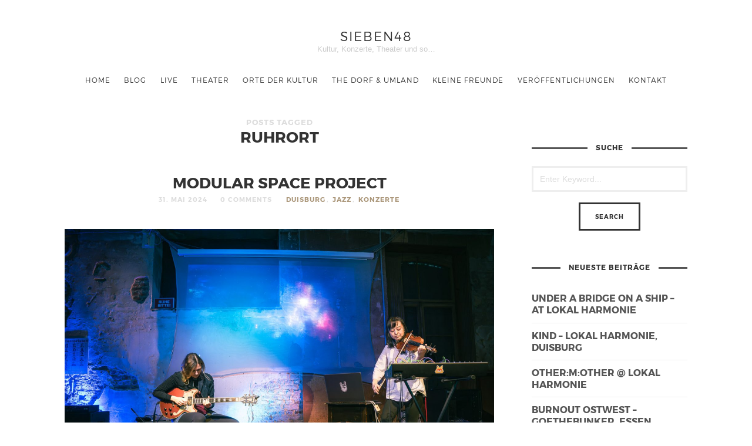

--- FILE ---
content_type: text/html; charset=UTF-8
request_url: http://sieben48.de/tag/ruhrort/
body_size: 12317
content:
<!doctype html>

<html lang="de" prefix="og: http://ogp.me/ns# fb: http://ogp.me/ns/fb#" class=" no-fluidbox">
<head>
	<meta charset="UTF-8">
	<meta name="viewport" content="width=device-width, initial-scale=1">
				<title>Ruhrort | sieben48</title>
	<meta name='robots' content='max-image-preview:large' />
<link rel='dns-prefetch' href='//s.w.org' />
<link rel="alternate" type="application/rss+xml" title="sieben48 &raquo; Feed" href="http://sieben48.de/feed/" />
<link rel="alternate" type="application/rss+xml" title="sieben48 &raquo; Kommentar-Feed" href="http://sieben48.de/comments/feed/" />
<link rel="alternate" type="application/rss+xml" title="sieben48 &raquo; Ruhrort Schlagwort-Feed" href="http://sieben48.de/tag/ruhrort/feed/" />
		<script type="text/javascript">
			window._wpemojiSettings = {"baseUrl":"https:\/\/s.w.org\/images\/core\/emoji\/13.1.0\/72x72\/","ext":".png","svgUrl":"https:\/\/s.w.org\/images\/core\/emoji\/13.1.0\/svg\/","svgExt":".svg","source":{"concatemoji":"http:\/\/sieben48.de\/wp-includes\/js\/wp-emoji-release.min.js?ver=5.8.12"}};
			!function(e,a,t){var n,r,o,i=a.createElement("canvas"),p=i.getContext&&i.getContext("2d");function s(e,t){var a=String.fromCharCode;p.clearRect(0,0,i.width,i.height),p.fillText(a.apply(this,e),0,0);e=i.toDataURL();return p.clearRect(0,0,i.width,i.height),p.fillText(a.apply(this,t),0,0),e===i.toDataURL()}function c(e){var t=a.createElement("script");t.src=e,t.defer=t.type="text/javascript",a.getElementsByTagName("head")[0].appendChild(t)}for(o=Array("flag","emoji"),t.supports={everything:!0,everythingExceptFlag:!0},r=0;r<o.length;r++)t.supports[o[r]]=function(e){if(!p||!p.fillText)return!1;switch(p.textBaseline="top",p.font="600 32px Arial",e){case"flag":return s([127987,65039,8205,9895,65039],[127987,65039,8203,9895,65039])?!1:!s([55356,56826,55356,56819],[55356,56826,8203,55356,56819])&&!s([55356,57332,56128,56423,56128,56418,56128,56421,56128,56430,56128,56423,56128,56447],[55356,57332,8203,56128,56423,8203,56128,56418,8203,56128,56421,8203,56128,56430,8203,56128,56423,8203,56128,56447]);case"emoji":return!s([10084,65039,8205,55357,56613],[10084,65039,8203,55357,56613])}return!1}(o[r]),t.supports.everything=t.supports.everything&&t.supports[o[r]],"flag"!==o[r]&&(t.supports.everythingExceptFlag=t.supports.everythingExceptFlag&&t.supports[o[r]]);t.supports.everythingExceptFlag=t.supports.everythingExceptFlag&&!t.supports.flag,t.DOMReady=!1,t.readyCallback=function(){t.DOMReady=!0},t.supports.everything||(n=function(){t.readyCallback()},a.addEventListener?(a.addEventListener("DOMContentLoaded",n,!1),e.addEventListener("load",n,!1)):(e.attachEvent("onload",n),a.attachEvent("onreadystatechange",function(){"complete"===a.readyState&&t.readyCallback()})),(n=t.source||{}).concatemoji?c(n.concatemoji):n.wpemoji&&n.twemoji&&(c(n.twemoji),c(n.wpemoji)))}(window,document,window._wpemojiSettings);
		</script>
		<style type="text/css">
img.wp-smiley,
img.emoji {
	display: inline !important;
	border: none !important;
	box-shadow: none !important;
	height: 1em !important;
	width: 1em !important;
	margin: 0 .07em !important;
	vertical-align: -0.1em !important;
	background: none !important;
	padding: 0 !important;
}
</style>
	<link rel='stylesheet' id='wp-block-library-css'  href='http://sieben48.de/wp-includes/css/dist/block-library/style.min.css?ver=5.8.12' type='text/css' media='all' />
<link rel='stylesheet' id='montserrat-css'  href='http://sieben48.de/wp-content/themes/photographer-wp/css/fonts/montserrat/montserrat.css' type='text/css' media='all' />
<link rel='stylesheet' id='bootstrap-css'  href='http://sieben48.de/wp-content/themes/photographer-wp/css/bootstrap.min.css' type='text/css' media='all' />
<link rel='stylesheet' id='fontello-css'  href='http://sieben48.de/wp-content/themes/photographer-wp/css/fonts/fontello/css/fontello.css' type='text/css' media='all' />
<link rel='stylesheet' id='uniform-css'  href='http://sieben48.de/wp-content/themes/photographer-wp/js/jquery.uniform/uniform.default.css' type='text/css' media='all' />
<link rel='stylesheet' id='fluidbox-css'  href='http://sieben48.de/wp-content/themes/photographer-wp/js/jquery.fluidbox/fluidbox.css' type='text/css' media='all' />
<link rel='stylesheet' id='owl-carousel-css'  href='http://sieben48.de/wp-content/themes/photographer-wp/js/owl-carousel/owl.carousel.css' type='text/css' media='all' />
<link rel='stylesheet' id='photoswipe-css'  href='http://sieben48.de/wp-content/themes/photographer-wp/js/photo-swipe/photoswipe.css' type='text/css' media='all' />
<link rel='stylesheet' id='photoswipe-default-skin-css'  href='http://sieben48.de/wp-content/themes/photographer-wp/js/photo-swipe/default-skin/default-skin.css' type='text/css' media='all' />
<link rel='stylesheet' id='magnific-popup-css'  href='http://sieben48.de/wp-content/themes/photographer-wp/js/jquery.magnific-popup/magnific-popup.css' type='text/css' media='all' />
<link rel='stylesheet' id='slippry-css'  href='http://sieben48.de/wp-content/themes/photographer-wp/js/slippry/slippry.css' type='text/css' media='all' />
<link rel='stylesheet' id='main-css'  href='http://sieben48.de/wp-content/themes/photographer-wp/css/main.css' type='text/css' media='all' />
<link rel='stylesheet' id='768-css'  href='http://sieben48.de/wp-content/themes/photographer-wp/css/768.css' type='text/css' media='all' />
<link rel='stylesheet' id='992-css'  href='http://sieben48.de/wp-content/themes/photographer-wp/css/992.css' type='text/css' media='all' />
<link rel='stylesheet' id='wp-fix-css'  href='http://sieben48.de/wp-content/themes/photographer-wp/css/wp-fix.css' type='text/css' media='all' />
<link rel='stylesheet' id='theme-style-css'  href='http://sieben48.de/wp-content/themes/photographer-wp/style.css' type='text/css' media='all' />
<script type='text/javascript' src='http://sieben48.de/wp-includes/js/jquery/jquery.min.js?ver=3.6.0' id='jquery-core-js'></script>
<script type='text/javascript' src='http://sieben48.de/wp-includes/js/jquery/jquery-migrate.min.js?ver=3.3.2' id='jquery-migrate-js'></script>
<script type='text/javascript' src='http://sieben48.de/wp-content/themes/photographer-wp/js/modernizr.min.js' id='modernizr-js'></script>
<link rel="https://api.w.org/" href="http://sieben48.de/wp-json/" /><link rel="alternate" type="application/json" href="http://sieben48.de/wp-json/wp/v2/tags/280" /><link rel="EditURI" type="application/rsd+xml" title="RSD" href="http://sieben48.de/xmlrpc.php?rsd" />
<link rel="wlwmanifest" type="application/wlwmanifest+xml" href="http://sieben48.de/wp-includes/wlwmanifest.xml" /> 
<meta name="generator" content="WordPress 5.8.12" />

<!--[if lt IE 9]>
	<script src="http://sieben48.de/wp-content/themes/photographer-wp/js/ie.js"></script>
<![endif]-->
		<style type="text/css">.recentcomments a{display:inline !important;padding:0 !important;margin:0 !important;}</style>		<style type="text/css" id="wp-custom-css">
			/*
Füge deinen eigenen CSS-Code nach diesem Kommentar hinter dem abschließenden Schrägstrich ein. 

Klicke auf das Hilfe-Symbol oben, um mehr zu erfahren.
*/
.home-wrap .ri-grid:after {
    background: #111;
    opacity: .1
}
a.pswp__share--download { display: none; }
a.pswp__share--twitter { display: none; }
a.pswp__share--pinterest { display: none; }
		</style>
		
<!-- START - Open Graph and Twitter Card Tags 3.1.2 -->
 <!-- Facebook Open Graph -->
  <meta property="og:locale" content="de_DE"/>
  <meta property="og:site_name" content="sieben48"/>
  <meta property="og:title" content="Ruhrort"/>
  <meta property="og:url" content="http://sieben48.de/tag/ruhrort/"/>
  <meta property="og:type" content="article"/>
  <meta property="og:description" content="Kultur, Konzerte, Theater und so..."/>
  <meta property="article:publisher" content="www.facebook.com/sieben48"/>
  <meta property="fb:app_id" content="330787432554741"/>
 <!-- Google+ / Schema.org -->
 <!-- Twitter Cards -->
  <meta name="twitter:title" content="Ruhrort"/>
  <meta name="twitter:url" content="http://sieben48.de/tag/ruhrort/"/>
  <meta name="twitter:description" content="Kultur, Konzerte, Theater und so..."/>
  <meta name="twitter:card" content="summary_large_image"/>
 <!-- SEO -->
 <!-- Misc. tags -->
 <!-- is_tag -->
<!-- END - Open Graph and Twitter Card Tags 3.1.2 -->
	
</head>

<body class="archive tag tag-ruhrort tag-280">
    <div id="page" class="hfeed site">
        <header id="masthead" class="site-header" role="banner">
			<div class="site-logo">
											<h1 class="site-title">
								<a href="http://sieben48.de/" rel="home">sieben48</a>
							</h1>
														<p class="site-description">Kultur, Konzerte, Theater und so&#8230;</p>
										</div>
			
			
			<nav id="primary-navigation" class="site-navigation primary-navigation" role="navigation">
				
				<a class="menu-toggle"><span class="lines"></span></a>
				
				<div class="nav-menu">
					<ul id="nav" class="menu-custom"><li id="menu-item-8035" class="menu-item menu-item-type-post_type menu-item-object-page menu-item-home menu-item-8035"><a href="http://sieben48.de/">Home</a></li>
<li id="menu-item-8066" class="menu-item menu-item-type-post_type menu-item-object-page current_page_parent menu-item-8066"><a href="http://sieben48.de/blog/">Blog</a></li>
<li id="menu-item-8820" class="menu-item menu-item-type-taxonomy menu-item-object-department menu-item-has-children menu-item-8820"><a href="http://sieben48.de/department/live/">live</a>
<ul class="sub-menu">
	<li id="menu-item-8832" class="menu-item menu-item-type-taxonomy menu-item-object-department menu-item-8832"><a href="http://sieben48.de/department/festival/">Festivals</a></li>
	<li id="menu-item-8831" class="menu-item menu-item-type-taxonomy menu-item-object-department menu-item-8831"><a href="http://sieben48.de/department/konzerte-live/">Konzerte</a></li>
	<li id="menu-item-9232" class="menu-item menu-item-type-taxonomy menu-item-object-department menu-item-9232"><a href="http://sieben48.de/department/tanz-performance-etc/">Theater, Performance, Tanz &#038; Co.</a></li>
</ul>
</li>
<li id="menu-item-8190" class="menu-item menu-item-type-taxonomy menu-item-object-department menu-item-8190"><a href="http://sieben48.de/department/theater/">Theater</a></li>
<li id="menu-item-8185" class="menu-item menu-item-type-taxonomy menu-item-object-department menu-item-has-children menu-item-8185"><a href="http://sieben48.de/department/orte-der-kultur/">Orte der Kultur</a>
<ul class="sub-menu">
	<li id="menu-item-12207" class="menu-item menu-item-type-taxonomy menu-item-object-department menu-item-12207"><a href="http://sieben48.de/department/altemitte/">Alte Mitte 2019</a></li>
	<li id="menu-item-8187" class="menu-item menu-item-type-taxonomy menu-item-object-department menu-item-8187"><a href="http://sieben48.de/department/lokal-harmonie/">Lokal Harmonie</a></li>
	<li id="menu-item-10345" class="menu-item menu-item-type-taxonomy menu-item-object-department menu-item-10345"><a href="http://sieben48.de/department/ledigenheim/">Ledigenheim</a></li>
	<li id="menu-item-8188" class="menu-item menu-item-type-taxonomy menu-item-object-department menu-item-8188"><a href="http://sieben48.de/department/maschinenhaus-essen/">Maschinenhaus Essen</a></li>
	<li id="menu-item-10904" class="menu-item menu-item-type-taxonomy menu-item-object-department menu-item-10904"><a href="http://sieben48.de/department/steinbruch-duisburg/">Steinbruch</a></li>
	<li id="menu-item-8670" class="menu-item menu-item-type-taxonomy menu-item-object-department menu-item-8670"><a href="http://sieben48.de/department/zeche-carl/">Zeche Carl</a></li>
</ul>
</li>
<li id="menu-item-8192" class="menu-item menu-item-type-taxonomy menu-item-object-department menu-item-8192"><a href="http://sieben48.de/department/the-dorf-umland/">The Dorf &amp; Umland</a></li>
<li id="menu-item-8193" class="menu-item menu-item-type-taxonomy menu-item-object-department menu-item-8193"><a href="http://sieben48.de/department/eichhoernchen/">kleine Freunde</a></li>
<li id="menu-item-8641" class="menu-item menu-item-type-post_type menu-item-object-portfolio menu-item-8641"><a href="http://sieben48.de/portfolio/veroeffentlichungen/">Veröffentlichungen</a></li>
<li id="menu-item-8073" class="menu-item menu-item-type-post_type menu-item-object-page menu-item-has-children menu-item-8073"><a href="http://sieben48.de/kontakt/">Kontakt</a>
<ul class="sub-menu">
	<li id="menu-item-8142" class="menu-item menu-item-type-post_type menu-item-object-page menu-item-8142"><a href="http://sieben48.de/contact/">kontaktiere sieben48…</a></li>
	<li id="menu-item-8074" class="menu-item menu-item-type-post_type menu-item-object-page menu-item-8074"><a href="http://sieben48.de/impressum/">Impressum</a></li>
	<li id="menu-item-8075" class="menu-item menu-item-type-post_type menu-item-object-page menu-item-8075"><a href="http://sieben48.de/datenschutzerklaerung/">Datenschutz</a></li>
</ul>
</li>
</ul>				</div>
			</nav>
        </header>
<div id="main" class="site-main">
	<div class="layout-medium">
		<div id="primary" class="content-area with-sidebar">
			<div id="content" class="site-content" role="main">
							<header class="entry-header">
				<h1 class="entry-title"><i>Posts Tagged</i> <span class="cat-title">Ruhrort</span></h1>
			</header>
						
				<div class="blog-regular">
														<article id="post-21352" class="post-21352 post type-post status-publish format-standard has-post-thumbnail hentry category-duisburg category-jazz category-konzerte tag-christina-zurhausen tag-duisburg tag-konzert tag-lokal-harmonie tag-modular-space-project tag-musikclub tag-ruhrort tag-ying-yang">
										<header class="entry-header">
											<h1 class="entry-title">
																								<a  href="http://sieben48.de/modular-space-project/">Modular Space Project</a>
											</h1>
											
											<div class="entry-meta">
												<span class="vcard author post-author">
													<span class="fn">Andre</span>
												</span>
												<span class="entry-date post-date updated">
													<time class="entry-date" datetime="2024-05-31T21:49:03+01:00">
														31. Mai 2024													</time>
												</span>
												<span class="comment-link">
													<a href="http://sieben48.de/modular-space-project/#respond">0 Comments</a>												</span>
												<span class="cat-links">
													<a href="http://sieben48.de/category/duisburg/" rel="category tag">Duisburg</a>, <a href="http://sieben48.de/category/jazz/" rel="category tag">Jazz</a>, <a href="http://sieben48.de/category/konzerte/" rel="category tag">Konzerte</a>												</span>
																							</div>
										</header>
										
																							<div class="featured-image">
														<a href="http://sieben48.de/modular-space-project/">
															<img width="1400" height="933" src="http://sieben48.de/wp-content/uploads/2024/05/Modular_Space_Project_Lokal_Harmonie_André_Symann20240529_203259_Z08_1151-1400x933.jpg" class="attachment-pixelwars_theme_image_size_1400 size-pixelwars_theme_image_size_1400 wp-post-image" alt="" loading="lazy" srcset="http://sieben48.de/wp-content/uploads/2024/05/Modular_Space_Project_Lokal_Harmonie_André_Symann20240529_203259_Z08_1151-1400x933.jpg 1400w, http://sieben48.de/wp-content/uploads/2024/05/Modular_Space_Project_Lokal_Harmonie_André_Symann20240529_203259_Z08_1151-300x200.jpg 300w, http://sieben48.de/wp-content/uploads/2024/05/Modular_Space_Project_Lokal_Harmonie_André_Symann20240529_203259_Z08_1151-1024x683.jpg 1024w, http://sieben48.de/wp-content/uploads/2024/05/Modular_Space_Project_Lokal_Harmonie_André_Symann20240529_203259_Z08_1151-768x512.jpg 768w, http://sieben48.de/wp-content/uploads/2024/05/Modular_Space_Project_Lokal_Harmonie_André_Symann20240529_203259_Z08_1151-760x507.jpg 760w, http://sieben48.de/wp-content/uploads/2024/05/Modular_Space_Project_Lokal_Harmonie_André_Symann20240529_203259_Z08_1151-600x400.jpg 600w, http://sieben48.de/wp-content/uploads/2024/05/Modular_Space_Project_Lokal_Harmonie_André_Symann20240529_203259_Z08_1151.jpg 1440w" sizes="(max-width: 1400px) 100vw, 1400px" />														</a>
													</div>
																						
										<div class="entry-content">
											<p>Eine neue Ausgabe des Musikclubs im Lokal Harmonie mit Violine, Synthesizer, Gitarre und Effektgeräten. </p>
<span class="more"><a class="more-link" href="http://sieben48.de/modular-space-project/">Read More</a></span>											
																					</div>
									</article>
																	<article id="post-21253" class="post-21253 post type-post status-publish format-standard has-post-thumbnail hentry category-duisburg category-konzerte category-musik tag-duisburg tag-izdw tag-konzert tag-kultur-am-fliessband tag-lokal-harmonie tag-luke-und-betrug tag-ruhrort tag-tett-der-landsreicher">
										<header class="entry-header">
											<h1 class="entry-title">
																								<a  href="http://sieben48.de/kultur-am-fliessband/">Kultur am Fließband</a>
											</h1>
											
											<div class="entry-meta">
												<span class="vcard author post-author">
													<span class="fn">Andre</span>
												</span>
												<span class="entry-date post-date updated">
													<time class="entry-date" datetime="2024-05-12T15:10:45+01:00">
														12. Mai 2024													</time>
												</span>
												<span class="comment-link">
													<a href="http://sieben48.de/kultur-am-fliessband/#respond">0 Comments</a>												</span>
												<span class="cat-links">
													<a href="http://sieben48.de/category/duisburg/" rel="category tag">Duisburg</a>, <a href="http://sieben48.de/category/konzerte/" rel="category tag">Konzerte</a>, <a href="http://sieben48.de/category/musik/" rel="category tag">Musik</a>												</span>
																							</div>
										</header>
										
																							<div class="featured-image">
														<a href="http://sieben48.de/kultur-am-fliessband/">
															<img width="1400" height="931" src="http://sieben48.de/wp-content/uploads/2024/05/IZDW_Lokal_Harmonie_André_Symann20240510_204744_Z62_8768-Verbessert-RR-1400x931.jpg" class="attachment-pixelwars_theme_image_size_1400 size-pixelwars_theme_image_size_1400 wp-post-image" alt="" loading="lazy" srcset="http://sieben48.de/wp-content/uploads/2024/05/IZDW_Lokal_Harmonie_André_Symann20240510_204744_Z62_8768-Verbessert-RR-1400x931.jpg 1400w, http://sieben48.de/wp-content/uploads/2024/05/IZDW_Lokal_Harmonie_André_Symann20240510_204744_Z62_8768-Verbessert-RR-300x200.jpg 300w, http://sieben48.de/wp-content/uploads/2024/05/IZDW_Lokal_Harmonie_André_Symann20240510_204744_Z62_8768-Verbessert-RR-1024x681.jpg 1024w, http://sieben48.de/wp-content/uploads/2024/05/IZDW_Lokal_Harmonie_André_Symann20240510_204744_Z62_8768-Verbessert-RR-768x511.jpg 768w, http://sieben48.de/wp-content/uploads/2024/05/IZDW_Lokal_Harmonie_André_Symann20240510_204744_Z62_8768-Verbessert-RR-601x400.jpg 601w, http://sieben48.de/wp-content/uploads/2024/05/IZDW_Lokal_Harmonie_André_Symann20240510_204744_Z62_8768-Verbessert-RR.jpg 1440w" sizes="(max-width: 1400px) 100vw, 1400px" />														</a>
													</div>
																						
										<div class="entry-content">
											<p>Kultur am Fließband zu Gast in Duisburg. Mit dabei Tett der Landstreicher, IZDW und Luke und Betrug. </p>
<span class="more"><a class="more-link" href="http://sieben48.de/kultur-am-fliessband/">Read More</a></span>											
																					</div>
									</article>
																	<article id="post-21209" class="post-21209 post type-post status-publish format-standard has-post-thumbnail hentry category-duisburg category-jazz category-konzerte tag-duisburg tag-duisburg-ruhrort tag-fanny-lasfargues tag-lokal-harmonie tag-luise-volkmann tag-luise-volkmanns-punk-jazz-projekt tag-oliver-steidle tag-ruhrort">
										<header class="entry-header">
											<h1 class="entry-title">
																								<a  href="http://sieben48.de/luise-volkmanns-punk-jazz-projekt/">Luise Volkmann&#8217;s Punk Jazz Projekt</a>
											</h1>
											
											<div class="entry-meta">
												<span class="vcard author post-author">
													<span class="fn">Andre</span>
												</span>
												<span class="entry-date post-date updated">
													<time class="entry-date" datetime="2024-05-03T16:13:53+01:00">
														3. Mai 2024													</time>
												</span>
												<span class="comment-link">
													<a href="http://sieben48.de/luise-volkmanns-punk-jazz-projekt/#respond">0 Comments</a>												</span>
												<span class="cat-links">
													<a href="http://sieben48.de/category/duisburg/" rel="category tag">Duisburg</a>, <a href="http://sieben48.de/category/jazz/" rel="category tag">Jazz</a>, <a href="http://sieben48.de/category/konzerte/" rel="category tag">Konzerte</a>												</span>
																							</div>
										</header>
										
																							<div class="featured-image">
														<a href="http://sieben48.de/luise-volkmanns-punk-jazz-projekt/">
															<img width="1400" height="931" src="http://sieben48.de/wp-content/uploads/2024/05/Luise_Volkmann_Punk_Jazz_Projekt_Lokal_Harmonie_André_Symann20240428_192226_SZ6_2870-1400x931.jpg" class="attachment-pixelwars_theme_image_size_1400 size-pixelwars_theme_image_size_1400 wp-post-image" alt="" loading="lazy" srcset="http://sieben48.de/wp-content/uploads/2024/05/Luise_Volkmann_Punk_Jazz_Projekt_Lokal_Harmonie_André_Symann20240428_192226_SZ6_2870-1400x931.jpg 1400w, http://sieben48.de/wp-content/uploads/2024/05/Luise_Volkmann_Punk_Jazz_Projekt_Lokal_Harmonie_André_Symann20240428_192226_SZ6_2870-300x200.jpg 300w, http://sieben48.de/wp-content/uploads/2024/05/Luise_Volkmann_Punk_Jazz_Projekt_Lokal_Harmonie_André_Symann20240428_192226_SZ6_2870-1024x681.jpg 1024w, http://sieben48.de/wp-content/uploads/2024/05/Luise_Volkmann_Punk_Jazz_Projekt_Lokal_Harmonie_André_Symann20240428_192226_SZ6_2870-768x511.jpg 768w, http://sieben48.de/wp-content/uploads/2024/05/Luise_Volkmann_Punk_Jazz_Projekt_Lokal_Harmonie_André_Symann20240428_192226_SZ6_2870-601x400.jpg 601w, http://sieben48.de/wp-content/uploads/2024/05/Luise_Volkmann_Punk_Jazz_Projekt_Lokal_Harmonie_André_Symann20240428_192226_SZ6_2870.jpg 1440w" sizes="(max-width: 1400px) 100vw, 1400px" />														</a>
													</div>
																						
										<div class="entry-content">
											<p>Starkes Konzert im Ruhrorter Lokal Harmonie mit &#8222;Noise Toys&#8220;, Bassgitarre, Saxophon und Electronics.   </p>
<span class="more"><a class="more-link" href="http://sieben48.de/luise-volkmanns-punk-jazz-projekt/">Read More</a></span>											
																					</div>
									</article>
																	<article id="post-20998" class="post-20998 post type-post status-publish format-standard has-post-thumbnail hentry category-duisburg category-musik category-performance category-video tag-duisburg tag-duisburger-akzente tag-ebba-jahn tag-erhard-hirt tag-lokal-harmonie tag-paul-hubweber tag-rajesh-mehta tag-ruhrort tag-silent-video-edition tag-stefan-keune">
										<header class="entry-header">
											<h1 class="entry-title">
																								<a  href="http://sieben48.de/silentvideoedition/">Videokunst mit Livemusik</a>
											</h1>
											
											<div class="entry-meta">
												<span class="vcard author post-author">
													<span class="fn">Andre</span>
												</span>
												<span class="entry-date post-date updated">
													<time class="entry-date" datetime="2024-03-25T21:14:20+01:00">
														25. März 2024													</time>
												</span>
												<span class="comment-link">
													<a href="http://sieben48.de/silentvideoedition/#respond">0 Comments</a>												</span>
												<span class="cat-links">
													<a href="http://sieben48.de/category/duisburg/" rel="category tag">Duisburg</a>, <a href="http://sieben48.de/category/musik/" rel="category tag">Musik</a>, <a href="http://sieben48.de/category/performance/" rel="category tag">Performance</a>, <a href="http://sieben48.de/category/video/" rel="category tag">Video</a>												</span>
																							</div>
										</header>
										
																							<div class="featured-image">
														<a href="http://sieben48.de/silentvideoedition/">
															<img width="1400" height="932" src="http://sieben48.de/wp-content/uploads/2024/03/Silent_Video_Edition_Akzente_Lokal_Harmonie_André_Symann20240324_192659_SZ6_1354-1400x932.jpg" class="attachment-pixelwars_theme_image_size_1400 size-pixelwars_theme_image_size_1400 wp-post-image" alt="" loading="lazy" srcset="http://sieben48.de/wp-content/uploads/2024/03/Silent_Video_Edition_Akzente_Lokal_Harmonie_André_Symann20240324_192659_SZ6_1354-1400x932.jpg 1400w, http://sieben48.de/wp-content/uploads/2024/03/Silent_Video_Edition_Akzente_Lokal_Harmonie_André_Symann20240324_192659_SZ6_1354-300x200.jpg 300w, http://sieben48.de/wp-content/uploads/2024/03/Silent_Video_Edition_Akzente_Lokal_Harmonie_André_Symann20240324_192659_SZ6_1354-1024x682.jpg 1024w, http://sieben48.de/wp-content/uploads/2024/03/Silent_Video_Edition_Akzente_Lokal_Harmonie_André_Symann20240324_192659_SZ6_1354-768x511.jpg 768w, http://sieben48.de/wp-content/uploads/2024/03/Silent_Video_Edition_Akzente_Lokal_Harmonie_André_Symann20240324_192659_SZ6_1354-1536x1022.jpg 1536w, http://sieben48.de/wp-content/uploads/2024/03/Silent_Video_Edition_Akzente_Lokal_Harmonie_André_Symann20240324_192659_SZ6_1354-760x507.jpg 760w, http://sieben48.de/wp-content/uploads/2024/03/Silent_Video_Edition_Akzente_Lokal_Harmonie_André_Symann20240324_192659_SZ6_1354-601x400.jpg 601w, http://sieben48.de/wp-content/uploads/2024/03/Silent_Video_Edition_Akzente_Lokal_Harmonie_André_Symann20240324_192659_SZ6_1354.jpg 1600w" sizes="(max-width: 1400px) 100vw, 1400px" />														</a>
													</div>
																						
										<div class="entry-content">
											<p>Videokunst Edition mit Live Musik von Paul Hubweber, Erhard Hirt, Stefan Keune, Rajesh Mehta im Lokal Harmonie</p>
<span class="more"><a class="more-link" href="http://sieben48.de/silentvideoedition/">Read More</a></span>											
																					</div>
									</article>
																	<article id="post-20891" class="post-20891 post type-post status-publish format-standard has-post-thumbnail hentry category-duisburg category-performance tag-basstherapie tag-duisburg tag-lokal-harmonie tag-neue-musik-szenarien tag-rise-up-hifi tag-ruhrort">
										<header class="entry-header">
											<h1 class="entry-title">
																								<a  href="http://sieben48.de/basstherapie-am-freitagabend/">BASSTHERAPIE am Freitagabend</a>
											</h1>
											
											<div class="entry-meta">
												<span class="vcard author post-author">
													<span class="fn">Andre</span>
												</span>
												<span class="entry-date post-date updated">
													<time class="entry-date" datetime="2023-12-21T18:45:13+01:00">
														21. Dezember 2023													</time>
												</span>
												<span class="comment-link">
													<a href="http://sieben48.de/basstherapie-am-freitagabend/#respond">0 Comments</a>												</span>
												<span class="cat-links">
													<a href="http://sieben48.de/category/duisburg/" rel="category tag">Duisburg</a>, <a href="http://sieben48.de/category/performance/" rel="category tag">Performance</a>												</span>
																							</div>
										</header>
										
																							<div class="featured-image">
														<a href="http://sieben48.de/basstherapie-am-freitagabend/">
															<img width="1400" height="931" src="http://sieben48.de/wp-content/uploads/2023/12/BASSTHERAPIE_Lokal_Harmonie_André_Symann_20231215_205850_SZ6_0286-1400x931.jpg" class="attachment-pixelwars_theme_image_size_1400 size-pixelwars_theme_image_size_1400 wp-post-image" alt="" loading="lazy" srcset="http://sieben48.de/wp-content/uploads/2023/12/BASSTHERAPIE_Lokal_Harmonie_André_Symann_20231215_205850_SZ6_0286-1400x931.jpg 1400w, http://sieben48.de/wp-content/uploads/2023/12/BASSTHERAPIE_Lokal_Harmonie_André_Symann_20231215_205850_SZ6_0286-300x200.jpg 300w, http://sieben48.de/wp-content/uploads/2023/12/BASSTHERAPIE_Lokal_Harmonie_André_Symann_20231215_205850_SZ6_0286-1024x681.jpg 1024w, http://sieben48.de/wp-content/uploads/2023/12/BASSTHERAPIE_Lokal_Harmonie_André_Symann_20231215_205850_SZ6_0286-768x511.jpg 768w, http://sieben48.de/wp-content/uploads/2023/12/BASSTHERAPIE_Lokal_Harmonie_André_Symann_20231215_205850_SZ6_0286-601x400.jpg 601w, http://sieben48.de/wp-content/uploads/2023/12/BASSTHERAPIE_Lokal_Harmonie_André_Symann_20231215_205850_SZ6_0286.jpg 1440w" sizes="(max-width: 1400px) 100vw, 1400px" />														</a>
													</div>
																						
										<div class="entry-content">
											<p>Neue Musik-Szenarien &#8211; Therapiesitzung im Lokal Harmonie in Duisburg-Ruhrort</p>
<span class="more"><a class="more-link" href="http://sieben48.de/basstherapie-am-freitagabend/">Read More</a></span>											
																					</div>
									</article>
																	<article id="post-20815" class="post-20815 post type-post status-publish format-standard has-post-thumbnail hentry category-duisburg category-jazz category-konzerte tag-duisburg tag-jazz tag-konzert tag-lokal-harmonie tag-philipp-buck tag-ruhrort tag-shabnam-parvaresh tag-sheen-trio tag-ula-martyn-ellis">
										<header class="entry-header">
											<h1 class="entry-title">
																								<a  href="http://sieben48.de/sheen-trio-live-im-lokal-harmonie/">Sheen Trio live im Lokal Harmonie</a>
											</h1>
											
											<div class="entry-meta">
												<span class="vcard author post-author">
													<span class="fn">Andre</span>
												</span>
												<span class="entry-date post-date updated">
													<time class="entry-date" datetime="2023-11-21T23:27:08+01:00">
														21. November 2023													</time>
												</span>
												<span class="comment-link">
													<a href="http://sieben48.de/sheen-trio-live-im-lokal-harmonie/#respond">0 Comments</a>												</span>
												<span class="cat-links">
													<a href="http://sieben48.de/category/duisburg/" rel="category tag">Duisburg</a>, <a href="http://sieben48.de/category/jazz/" rel="category tag">Jazz</a>, <a href="http://sieben48.de/category/konzerte/" rel="category tag">Konzerte</a>												</span>
																							</div>
										</header>
										
																							<div class="featured-image">
														<a href="http://sieben48.de/sheen-trio-live-im-lokal-harmonie/">
															<img width="1400" height="931" src="http://sieben48.de/wp-content/uploads/2023/11/Sheen_Trio_Lokal_Harmonie_Duisburg_André_Symann20231110_211856_Z62_2455-1400x931.jpg" class="attachment-pixelwars_theme_image_size_1400 size-pixelwars_theme_image_size_1400 wp-post-image" alt="" loading="lazy" srcset="http://sieben48.de/wp-content/uploads/2023/11/Sheen_Trio_Lokal_Harmonie_Duisburg_André_Symann20231110_211856_Z62_2455-1400x931.jpg 1400w, http://sieben48.de/wp-content/uploads/2023/11/Sheen_Trio_Lokal_Harmonie_Duisburg_André_Symann20231110_211856_Z62_2455-300x200.jpg 300w, http://sieben48.de/wp-content/uploads/2023/11/Sheen_Trio_Lokal_Harmonie_Duisburg_André_Symann20231110_211856_Z62_2455-1024x681.jpg 1024w, http://sieben48.de/wp-content/uploads/2023/11/Sheen_Trio_Lokal_Harmonie_Duisburg_André_Symann20231110_211856_Z62_2455-768x511.jpg 768w, http://sieben48.de/wp-content/uploads/2023/11/Sheen_Trio_Lokal_Harmonie_Duisburg_André_Symann20231110_211856_Z62_2455-601x400.jpg 601w, http://sieben48.de/wp-content/uploads/2023/11/Sheen_Trio_Lokal_Harmonie_Duisburg_André_Symann20231110_211856_Z62_2455.jpg 1440w" sizes="(max-width: 1400px) 100vw, 1400px" />														</a>
													</div>
																						
										<div class="entry-content">
											<p>Das Sheen Trio zu Gast im Lokal Harmonie, Duisburg-Ruhrort.</p>
<span class="more"><a class="more-link" href="http://sieben48.de/sheen-trio-live-im-lokal-harmonie/">Read More</a></span>											
																					</div>
									</article>
																	<article id="post-20745" class="post-20745 post type-post status-publish format-standard has-post-thumbnail hentry category-duisburg category-jazz category-konzerte tag-bass tag-duisburg tag-evi-filippou tag-jazz tag-konzert tag-lokal-harmonie tag-robert-lucaciu tag-ruhrort tag-vibraphone">
										<header class="entry-header">
											<h1 class="entry-title">
																								<a  href="http://sieben48.de/filippou-lucaciu-lokal-harmonie/">Filippou &#038;  Lucaciu &#8211; Lokal Harmonie</a>
											</h1>
											
											<div class="entry-meta">
												<span class="vcard author post-author">
													<span class="fn">Andre</span>
												</span>
												<span class="entry-date post-date updated">
													<time class="entry-date" datetime="2023-10-29T21:39:36+01:00">
														29. Oktober 2023													</time>
												</span>
												<span class="comment-link">
													<a href="http://sieben48.de/filippou-lucaciu-lokal-harmonie/#respond">0 Comments</a>												</span>
												<span class="cat-links">
													<a href="http://sieben48.de/category/duisburg/" rel="category tag">Duisburg</a>, <a href="http://sieben48.de/category/jazz/" rel="category tag">Jazz</a>, <a href="http://sieben48.de/category/konzerte/" rel="category tag">Konzerte</a>												</span>
																							</div>
										</header>
										
																							<div class="featured-image">
														<a href="http://sieben48.de/filippou-lucaciu-lokal-harmonie/">
															<img width="1400" height="931" src="http://sieben48.de/wp-content/uploads/2023/10/Evi_Filippou_Robert_Lucaciu_Lokal_Harmonie_André_Symann20231023_204516_Z62_1652-1400x931.jpg" class="attachment-pixelwars_theme_image_size_1400 size-pixelwars_theme_image_size_1400 wp-post-image" alt="" loading="lazy" srcset="http://sieben48.de/wp-content/uploads/2023/10/Evi_Filippou_Robert_Lucaciu_Lokal_Harmonie_André_Symann20231023_204516_Z62_1652-1400x931.jpg 1400w, http://sieben48.de/wp-content/uploads/2023/10/Evi_Filippou_Robert_Lucaciu_Lokal_Harmonie_André_Symann20231023_204516_Z62_1652-300x200.jpg 300w, http://sieben48.de/wp-content/uploads/2023/10/Evi_Filippou_Robert_Lucaciu_Lokal_Harmonie_André_Symann20231023_204516_Z62_1652-1024x681.jpg 1024w, http://sieben48.de/wp-content/uploads/2023/10/Evi_Filippou_Robert_Lucaciu_Lokal_Harmonie_André_Symann20231023_204516_Z62_1652-768x511.jpg 768w, http://sieben48.de/wp-content/uploads/2023/10/Evi_Filippou_Robert_Lucaciu_Lokal_Harmonie_André_Symann20231023_204516_Z62_1652-601x400.jpg 601w, http://sieben48.de/wp-content/uploads/2023/10/Evi_Filippou_Robert_Lucaciu_Lokal_Harmonie_André_Symann20231023_204516_Z62_1652.jpg 1440w" sizes="(max-width: 1400px) 100vw, 1400px" />														</a>
													</div>
																						
										<div class="entry-content">
											<p>Vibraphone und Double Bass &#8211; Evi Filippou und Robert Luaciu im Ruhrorter Lokal Harmonie.</p>
<span class="more"><a class="more-link" href="http://sieben48.de/filippou-lucaciu-lokal-harmonie/">Read More</a></span>											
																					</div>
									</article>
																	<article id="post-20259" class="post-20259 post type-post status-publish format-standard has-post-thumbnail hentry category-duisburg category-jazz category-konzerte tag-andreas-wahl tag-angelika-niescier tag-bernd-oezsevim tag-dj-illvibe tag-duisburg tag-john-dennis-renken tag-klaus-heidenreich tag-lokal-harmonie tag-ruhrort tag-tribe">
										<header class="entry-header">
											<h1 class="entry-title">
																								<a  href="http://sieben48.de/tribe-feat-dj-illvibe-im-lokal-harmonie/">TRIBE feat. DJ Illvibe im Lokal Harmonie</a>
											</h1>
											
											<div class="entry-meta">
												<span class="vcard author post-author">
													<span class="fn">Andre</span>
												</span>
												<span class="entry-date post-date updated">
													<time class="entry-date" datetime="2023-09-14T20:22:02+01:00">
														14. September 2023													</time>
												</span>
												<span class="comment-link">
													<a href="http://sieben48.de/tribe-feat-dj-illvibe-im-lokal-harmonie/#respond">0 Comments</a>												</span>
												<span class="cat-links">
													<a href="http://sieben48.de/category/duisburg/" rel="category tag">Duisburg</a>, <a href="http://sieben48.de/category/jazz/" rel="category tag">Jazz</a>, <a href="http://sieben48.de/category/konzerte/" rel="category tag">Konzerte</a>												</span>
																							</div>
										</header>
										
																							<div class="featured-image">
														<a href="http://sieben48.de/tribe-feat-dj-illvibe-im-lokal-harmonie/">
															<img width="1400" height="931" src="http://sieben48.de/wp-content/uploads/2023/09/TRIBE_Lokal_Harmonie_André_Symann20230908_201109_SZ6_6405-1400x931.jpg" class="attachment-pixelwars_theme_image_size_1400 size-pixelwars_theme_image_size_1400 wp-post-image" alt="" loading="lazy" srcset="http://sieben48.de/wp-content/uploads/2023/09/TRIBE_Lokal_Harmonie_André_Symann20230908_201109_SZ6_6405-1400x931.jpg 1400w, http://sieben48.de/wp-content/uploads/2023/09/TRIBE_Lokal_Harmonie_André_Symann20230908_201109_SZ6_6405-300x200.jpg 300w, http://sieben48.de/wp-content/uploads/2023/09/TRIBE_Lokal_Harmonie_André_Symann20230908_201109_SZ6_6405-1024x681.jpg 1024w, http://sieben48.de/wp-content/uploads/2023/09/TRIBE_Lokal_Harmonie_André_Symann20230908_201109_SZ6_6405-768x511.jpg 768w, http://sieben48.de/wp-content/uploads/2023/09/TRIBE_Lokal_Harmonie_André_Symann20230908_201109_SZ6_6405-601x400.jpg 601w, http://sieben48.de/wp-content/uploads/2023/09/TRIBE_Lokal_Harmonie_André_Symann20230908_201109_SZ6_6405.jpg 1440w" sizes="(max-width: 1400px) 100vw, 1400px" />														</a>
													</div>
																						
										<div class="entry-content">
											<p>TRIBE feat. DJ Illvibe im Lokal Harmonie, Duisburg-Ruhrort</p>
<span class="more"><a class="more-link" href="http://sieben48.de/tribe-feat-dj-illvibe-im-lokal-harmonie/">Read More</a></span>											
																					</div>
									</article>
																	<article id="post-7069" class="post-7069 post type-post status-publish format-image has-post-thumbnail hentry category-duisburg category-musik tag-duisburg tag-hanna-hartmann tag-klangkunst tag-lokal-harmonie tag-performance tag-ruhrort post_format-post-format-image">
										<header class="entry-header">
											<h1 class="entry-title">
																								<a  href="http://sieben48.de/hanna-hartman-klangalchimie-im-lokal-harmonie/">Hanna Hartman &#8211; Klangalchimie im Lokal Harmonie</a>
											</h1>
											
											<div class="entry-meta">
												<span class="vcard author post-author">
													<span class="fn">Andre</span>
												</span>
												<span class="entry-date post-date updated">
													<time class="entry-date" datetime="2017-09-17T21:00:16+01:00">
														17. September 2017													</time>
												</span>
												<span class="comment-link">
													<a href="http://sieben48.de/hanna-hartman-klangalchimie-im-lokal-harmonie/#respond">0 Comments</a>												</span>
												<span class="cat-links">
													<a href="http://sieben48.de/category/duisburg/" rel="category tag">Duisburg</a>, <a href="http://sieben48.de/category/musik/" rel="category tag">Musik</a>												</span>
																							</div>
										</header>
										
																							<div class="featured-image">
														<a href="http://sieben48.de/hanna-hartman-klangalchimie-im-lokal-harmonie/">
															<img width="700" height="525" src="http://sieben48.de/wp-content/uploads/2017/09/hanna_hartman_lokal_harmonie_beitragsbild_André_Symann20170916_195517__D757281-e1505760916417.jpg" class="attachment-pixelwars_theme_image_size_1400 size-pixelwars_theme_image_size_1400 wp-post-image" alt="" loading="lazy" srcset="http://sieben48.de/wp-content/uploads/2017/09/hanna_hartman_lokal_harmonie_beitragsbild_André_Symann20170916_195517__D757281-e1505760916417.jpg 700w, http://sieben48.de/wp-content/uploads/2017/09/hanna_hartman_lokal_harmonie_beitragsbild_André_Symann20170916_195517__D757281-e1505760916417-300x225.jpg 300w, http://sieben48.de/wp-content/uploads/2017/09/hanna_hartman_lokal_harmonie_beitragsbild_André_Symann20170916_195517__D757281-e1505760916417-533x400.jpg 533w" sizes="(max-width: 700px) 100vw, 700px" />														</a>
													</div>
																						
										<div class="entry-content">
											<p>Hanna Hartmann, Klang- und Medienkünstlerin mit einer beeindruckenden Performance im Duisburg-Ruhrorter Lokal Harmonie. </p>
<span class="more"><a class="more-link" href="http://sieben48.de/hanna-hartman-klangalchimie-im-lokal-harmonie/">Read More</a></span>											
																					</div>
									</article>
																	<article id="post-6042" class="post-6042 post type-post status-publish format-image has-post-thumbnail hentry category-duisburg category-hoerspiel category-theater tag-adriana-kocijan tag-duisburg tag-khosrou-mahmoudi tag-lokal-harmonie tag-ruhrort post_format-post-format-image">
										<header class="entry-header">
											<h1 class="entry-title">
																								<a  href="http://sieben48.de/harmonie-am-sonntag-die-ballade-vom-traurigen-cafe/">Harmonie am Sonntag: Die Ballade vom traurigen Café</a>
											</h1>
											
											<div class="entry-meta">
												<span class="vcard author post-author">
													<span class="fn">Andre</span>
												</span>
												<span class="entry-date post-date updated">
													<time class="entry-date" datetime="2017-02-07T21:39:58+01:00">
														7. Februar 2017													</time>
												</span>
												<span class="comment-link">
													<a href="http://sieben48.de/harmonie-am-sonntag-die-ballade-vom-traurigen-cafe/#respond">0 Comments</a>												</span>
												<span class="cat-links">
													<a href="http://sieben48.de/category/duisburg/" rel="category tag">Duisburg</a>, <a href="http://sieben48.de/category/hoerspiel/" rel="category tag">Hörspiel</a>, <a href="http://sieben48.de/category/theater/" rel="category tag">Theater</a>												</span>
																							</div>
										</header>
										
																							<div class="featured-image">
														<a href="http://sieben48.de/harmonie-am-sonntag-die-ballade-vom-traurigen-cafe/">
															<img width="855" height="571" src="http://sieben48.de/wp-content/uploads/2017/02/Ballade_traurig_Cafe_Beitragsbild_20170205_185932__D757093.jpg" class="attachment-pixelwars_theme_image_size_1400 size-pixelwars_theme_image_size_1400 wp-post-image" alt="" loading="lazy" srcset="http://sieben48.de/wp-content/uploads/2017/02/Ballade_traurig_Cafe_Beitragsbild_20170205_185932__D757093.jpg 855w, http://sieben48.de/wp-content/uploads/2017/02/Ballade_traurig_Cafe_Beitragsbild_20170205_185932__D757093-300x200.jpg 300w, http://sieben48.de/wp-content/uploads/2017/02/Ballade_traurig_Cafe_Beitragsbild_20170205_185932__D757093-768x513.jpg 768w, http://sieben48.de/wp-content/uploads/2017/02/Ballade_traurig_Cafe_Beitragsbild_20170205_185932__D757093-760x507.jpg 760w, http://sieben48.de/wp-content/uploads/2017/02/Ballade_traurig_Cafe_Beitragsbild_20170205_185932__D757093-599x400.jpg 599w" sizes="(max-width: 855px) 100vw, 855px" />														</a>
													</div>
																						
										<div class="entry-content">
											<p>An einem Sonntag im Lokal:  &#8222;Die Ballade vom traurigen Café&#8220; von Carson McCullers im Lokal Harmonie. </p>
<span class="more"><a class="more-link" href="http://sieben48.de/harmonie-am-sonntag-die-ballade-vom-traurigen-cafe/">Read More</a></span>											
																					</div>
									</article>
																	<article id="post-3793" class="post-3793 post type-post status-publish format-image has-post-thumbnail hentry category-duisburg category-konzerte tag-arts-geburtstag tag-duisburg tag-eva-pfitzenmaier tag-konzert tag-kreativ-quartier-ruhr tag-lokal-harmonie tag-ruhrort post_format-post-format-image">
										<header class="entry-header">
											<h1 class="entry-title">
																								<a  href="http://sieben48.de/der-1-000-053-geburtstag-mit-eva-pfitzenmaier-im-lokal-harmonie/">Der 1.000.053ste Geburtstag&#8230;  mit Eva Pfitzenmaier im Lokal Harmonie</a>
											</h1>
											
											<div class="entry-meta">
												<span class="vcard author post-author">
													<span class="fn">Andre</span>
												</span>
												<span class="entry-date post-date updated">
													<time class="entry-date" datetime="2016-01-18T22:02:26+01:00">
														18. Januar 2016													</time>
												</span>
												<span class="comment-link">
													<a href="http://sieben48.de/der-1-000-053-geburtstag-mit-eva-pfitzenmaier-im-lokal-harmonie/#comments">1 Comment</a>												</span>
												<span class="cat-links">
													<a href="http://sieben48.de/category/duisburg/" rel="category tag">Duisburg</a>, <a href="http://sieben48.de/category/konzerte/" rel="category tag">Konzerte</a>												</span>
																							</div>
										</header>
										
																							<div class="featured-image">
														<a href="http://sieben48.de/der-1-000-053-geburtstag-mit-eva-pfitzenmaier-im-lokal-harmonie/">
															<img width="800" height="534" src="http://sieben48.de/wp-content/uploads/2016/01/Eva_Pfitzenmaier_20160117_183221_D75_1430-1-e1455745422193.jpg" class="attachment-pixelwars_theme_image_size_1400 size-pixelwars_theme_image_size_1400 wp-post-image" alt="" loading="lazy" srcset="http://sieben48.de/wp-content/uploads/2016/01/Eva_Pfitzenmaier_20160117_183221_D75_1430-1-e1455745422193.jpg 800w, http://sieben48.de/wp-content/uploads/2016/01/Eva_Pfitzenmaier_20160117_183221_D75_1430-1-e1455745422193-300x200.jpg 300w, http://sieben48.de/wp-content/uploads/2016/01/Eva_Pfitzenmaier_20160117_183221_D75_1430-1-e1455745422193-768x513.jpg 768w, http://sieben48.de/wp-content/uploads/2016/01/Eva_Pfitzenmaier_20160117_183221_D75_1430-1-e1455745422193-760x507.jpg 760w, http://sieben48.de/wp-content/uploads/2016/01/Eva_Pfitzenmaier_20160117_183221_D75_1430-1-e1455745422193-599x400.jpg 599w" sizes="(max-width: 800px) 100vw, 800px" />														</a>
													</div>
																						
										<div class="entry-content">
											<p>Eva Pfitzenmaier aus Norwegen mit &#8222;By The Waterhole&#8220; im Lokal Harmonie in Duisburg-Ruhrort, am 1.000.053 Geburtstag der Kunst &#8230;. </p>
<span class="more"><a class="more-link" href="http://sieben48.de/der-1-000-053-geburtstag-mit-eva-pfitzenmaier-im-lokal-harmonie/">Read More</a></span>											
																					</div>
									</article>
													
									</div>
			</div>
		</div>
		
		<div id="secondary" class="widget-area sidebar" role="complementary">
	<aside id="search-2" class="widget widget_search"><h3 class="widget-title"><span>Suche</span></h3><form role="search" id="searchform" class="search-form" method="get" action="http://sieben48.de/">
	<label>
		<span class="screen-reader-text">Search for:</span>
		
		<input type="search" id="s" name="s" class="search-field" required="required" placeholder="Enter Keyword...">
	</label>
	
	<input type="submit" id="searchsubmit" class="search-submit" value="Search">
</form></aside>
		<aside id="recent-posts-2" class="widget widget_recent_entries">
		<h3 class="widget-title"><span>Neueste Beiträge</span></h3>
		<ul>
											<li>
					<a href="http://sieben48.de/under-a-bridge-on-a-ship-at-lokal-harmonie/">under a bridge on a ship &#8211; at lokal harmonie</a>
									</li>
											<li>
					<a href="http://sieben48.de/kind-lokal-harmonie-duisburg/">KIND &#8211; Lokal Harmonie, Duisburg</a>
									</li>
											<li>
					<a href="http://sieben48.de/othermother-lokal-harmonie/">other:m:other @ Lokal Harmonie</a>
									</li>
											<li>
					<a href="http://sieben48.de/burnout-ostwest-goethebunker-essen/">burnout Ostwest &#8211; Goethebunker, Essen</a>
									</li>
											<li>
					<a href="http://sieben48.de/bohren-club-of-gore-zeche-carl-essen/">Bohren Club of Gore &#8211; Zeche CARL, Essen</a>
									</li>
											<li>
					<a href="http://sieben48.de/behind-a-bridge/">behind a bridge</a>
									</li>
											<li>
					<a href="http://sieben48.de/echolot-by-raufen/">ECHO:LOT by raufen</a>
									</li>
											<li>
					<a href="http://sieben48.de/philo-tsoungui-kai-schumacher-generating-realities/">Philo Tsoungui &#038; Kai Schumacher:  generating realities</a>
									</li>
											<li>
					<a href="http://sieben48.de/julius-gabriel-live-solo/">Julius Gabriel &#8211; live &#038; solo</a>
									</li>
											<li>
					<a href="http://sieben48.de/jogo-bonito-live/">Jogo Bonito live</a>
									</li>
					</ul>

		</aside><aside id="categories-2" class="widget widget_categories"><h3 class="widget-title"><span>Kategorien</span></h3>
			<ul>
					<li class="cat-item cat-item-1"><a href="http://sieben48.de/category/allgemein/">Allgemein</a> (9)
</li>
	<li class="cat-item cat-item-12"><a href="http://sieben48.de/category/ausstellungen/">Ausstellungen</a> (5)
</li>
	<li class="cat-item cat-item-5"><a href="http://sieben48.de/category/berlin/">Berlin</a> (31)
</li>
	<li class="cat-item cat-item-1340"><a href="http://sieben48.de/category/comedy/">Comedy</a> (7)
</li>
	<li class="cat-item cat-item-203"><a href="http://sieben48.de/category/duisburg/">Duisburg</a> (86)
</li>
	<li class="cat-item cat-item-403"><a href="http://sieben48.de/category/essen/">Essen</a> (53)
</li>
	<li class="cat-item cat-item-10"><a href="http://sieben48.de/category/festivals/">Festivals</a> (71)
</li>
	<li class="cat-item cat-item-287"><a href="http://sieben48.de/category/hoerspiel/">Hörspiel</a> (9)
</li>
	<li class="cat-item cat-item-54"><a href="http://sieben48.de/category/impressionen/">Impressionen</a> (2)
</li>
	<li class="cat-item cat-item-1755"><a href="http://sieben48.de/category/improvisiation/">Improvisiation</a> (4)
</li>
	<li class="cat-item cat-item-1331"><a href="http://sieben48.de/category/installation/">Installation</a> (1)
</li>
	<li class="cat-item cat-item-1491"><a href="http://sieben48.de/category/jazz/">Jazz</a> (17)
</li>
	<li class="cat-item cat-item-1341"><a href="http://sieben48.de/category/kabarett/">Kabarett</a> (1)
</li>
	<li class="cat-item cat-item-6"><a href="http://sieben48.de/category/konzerte/">Konzerte</a> (218)
</li>
	<li class="cat-item cat-item-263"><a href="http://sieben48.de/category/lesung/">Lesung</a> (10)
</li>
	<li class="cat-item cat-item-1492"><a href="http://sieben48.de/category/moers-festival/">Moers Festival</a> (8)
</li>
	<li class="cat-item cat-item-50"><a href="http://sieben48.de/category/musik/">Musik</a> (18)
</li>
	<li class="cat-item cat-item-461"><a href="http://sieben48.de/category/performance/">Performance</a> (23)
</li>
	<li class="cat-item cat-item-1219"><a href="http://sieben48.de/category/tanz/">Tanz</a> (7)
</li>
	<li class="cat-item cat-item-212"><a href="http://sieben48.de/category/theater/">Theater</a> (14)
</li>
	<li class="cat-item cat-item-488"><a href="http://sieben48.de/category/video/">Video</a> (1)
</li>
	<li class="cat-item cat-item-52"><a href="http://sieben48.de/category/vinyl-und-silberling/">Vinyl und Silberling</a> (3)
</li>
			</ul>

			</aside><aside id="tag_cloud-2" class="widget widget_tag_cloud"><h3 class="widget-title"><span>Schlagwörter</span></h3><div class="tagcloud"><a href="http://sieben48.de/tag/achim-zepezauer/" class="tag-cloud-link tag-link-294 tag-link-position-1" style="font-size: 10.079207920792pt;" aria-label="Achim Zepezauer (9 Einträge)">Achim Zepezauer</a>
<a href="http://sieben48.de/tag/altenessen/" class="tag-cloud-link tag-link-1344 tag-link-position-2" style="font-size: 8.6930693069307pt;" aria-label="Altenessen (7 Einträge)">Altenessen</a>
<a href="http://sieben48.de/tag/berlin/" class="tag-cloud-link tag-link-210 tag-link-position-3" style="font-size: 14.792079207921pt;" aria-label="Berlin (21 Einträge)">Berlin</a>
<a href="http://sieben48.de/tag/cafe-steinbruch/" class="tag-cloud-link tag-link-82 tag-link-position-4" style="font-size: 11.188118811881pt;" aria-label="Café Steinbruch (11 Einträge)">Café Steinbruch</a>
<a href="http://sieben48.de/tag/comedy/" class="tag-cloud-link tag-link-471 tag-link-position-5" style="font-size: 8.6930693069307pt;" aria-label="Comedy (7 Einträge)">Comedy</a>
<a href="http://sieben48.de/tag/din-jazz/" class="tag-cloud-link tag-link-78 tag-link-position-6" style="font-size: 11.188118811881pt;" aria-label="DIN-Jazz (11 Einträge)">DIN-Jazz</a>
<a href="http://sieben48.de/tag/dinslaken/" class="tag-cloud-link tag-link-77 tag-link-position-7" style="font-size: 12.851485148515pt;" aria-label="Dinslaken (15 Einträge)">Dinslaken</a>
<a href="http://sieben48.de/tag/duisburg/" class="tag-cloud-link tag-link-37 tag-link-position-8" style="font-size: 22pt;" aria-label="Duisburg (72 Einträge)">Duisburg</a>
<a href="http://sieben48.de/tag/duisburg-ruhrort/" class="tag-cloud-link tag-link-800 tag-link-position-9" style="font-size: 12.158415841584pt;" aria-label="Duisburg Ruhrort (13 Einträge)">Duisburg Ruhrort</a>
<a href="http://sieben48.de/tag/duesseldorf/" class="tag-cloud-link tag-link-84 tag-link-position-10" style="font-size: 9.3861386138614pt;" aria-label="Düsseldorf (8 Einträge)">Düsseldorf</a>
<a href="http://sieben48.de/tag/elbjazz/" class="tag-cloud-link tag-link-15 tag-link-position-11" style="font-size: 11.188118811881pt;" aria-label="Elbjazz (11 Einträge)">Elbjazz</a>
<a href="http://sieben48.de/tag/elektronik/" class="tag-cloud-link tag-link-121 tag-link-position-12" style="font-size: 8pt;" aria-label="Elektronik (6 Einträge)">Elektronik</a>
<a href="http://sieben48.de/tag/essen/" class="tag-cloud-link tag-link-116 tag-link-position-13" style="font-size: 19.366336633663pt;" aria-label="Essen (46 Einträge)">Essen</a>
<a href="http://sieben48.de/tag/essen-altenessen/" class="tag-cloud-link tag-link-1443 tag-link-position-14" style="font-size: 9.3861386138614pt;" aria-label="Essen-Altenessen (8 Einträge)">Essen-Altenessen</a>
<a href="http://sieben48.de/tag/festival/" class="tag-cloud-link tag-link-442 tag-link-position-15" style="font-size: 10.633663366337pt;" aria-label="Festival (10 Einträge)">Festival</a>
<a href="http://sieben48.de/tag/florian-walter/" class="tag-cloud-link tag-link-303 tag-link-position-16" style="font-size: 10.079207920792pt;" aria-label="Florian Walter (9 Einträge)">Florian Walter</a>
<a href="http://sieben48.de/tag/grammatikoff/" class="tag-cloud-link tag-link-65 tag-link-position-17" style="font-size: 11.60396039604pt;" aria-label="Grammatikoff (12 Einträge)">Grammatikoff</a>
<a href="http://sieben48.de/tag/hamburg/" class="tag-cloud-link tag-link-143 tag-link-position-18" style="font-size: 8pt;" aria-label="Hamburg (6 Einträge)">Hamburg</a>
<a href="http://sieben48.de/tag/improviser-in-residence/" class="tag-cloud-link tag-link-242 tag-link-position-19" style="font-size: 11.60396039604pt;" aria-label="Improviser in Residence (12 Einträge)">Improviser in Residence</a>
<a href="http://sieben48.de/tag/improviserkonzert/" class="tag-cloud-link tag-link-1594 tag-link-position-20" style="font-size: 8pt;" aria-label="Improviserkonzert (6 Einträge)">Improviserkonzert</a>
<a href="http://sieben48.de/tag/jan-klare/" class="tag-cloud-link tag-link-279 tag-link-position-21" style="font-size: 12.574257425743pt;" aria-label="Jan Klare (14 Einträge)">Jan Klare</a>
<a href="http://sieben48.de/tag/jazz/" class="tag-cloud-link tag-link-16 tag-link-position-22" style="font-size: 18.39603960396pt;" aria-label="Jazz (39 Einträge)">Jazz</a>
<a href="http://sieben48.de/tag/konzert/" class="tag-cloud-link tag-link-112 tag-link-position-23" style="font-size: 21.445544554455pt;" aria-label="Konzert (65 Einträge)">Konzert</a>
<a href="http://sieben48.de/tag/koeln/" class="tag-cloud-link tag-link-219 tag-link-position-24" style="font-size: 9.3861386138614pt;" aria-label="Köln (8 Einträge)">Köln</a>
<a href="http://sieben48.de/tag/landschaftspark-nord/" class="tag-cloud-link tag-link-167 tag-link-position-25" style="font-size: 8.6930693069307pt;" aria-label="Landschaftspark-Nord (7 Einträge)">Landschaftspark-Nord</a>
<a href="http://sieben48.de/tag/lokal-harmonie/" class="tag-cloud-link tag-link-257 tag-link-position-26" style="font-size: 18.39603960396pt;" aria-label="Lokal Harmonie (39 Einträge)">Lokal Harmonie</a>
<a href="http://sieben48.de/tag/maschinenhaus/" class="tag-cloud-link tag-link-308 tag-link-position-27" style="font-size: 10.633663366337pt;" aria-label="Maschinenhaus (10 Einträge)">Maschinenhaus</a>
<a href="http://sieben48.de/tag/maschinenhaus-essen/" class="tag-cloud-link tag-link-1090 tag-link-position-28" style="font-size: 9.3861386138614pt;" aria-label="Maschinenhaus Essen (8 Einträge)">Maschinenhaus Essen</a>
<a href="http://sieben48.de/tag/metallisch-laut/" class="tag-cloud-link tag-link-118 tag-link-position-29" style="font-size: 10.633663366337pt;" aria-label="metallisch laut (10 Einträge)">metallisch laut</a>
<a href="http://sieben48.de/tag/moers/" class="tag-cloud-link tag-link-241 tag-link-position-30" style="font-size: 11.60396039604pt;" aria-label="Moers (12 Einträge)">Moers</a>
<a href="http://sieben48.de/tag/moers-festival/" class="tag-cloud-link tag-link-450 tag-link-position-31" style="font-size: 10.633663366337pt;" aria-label="Moers Festival (10 Einträge)">Moers Festival</a>
<a href="http://sieben48.de/tag/platzhirsch/" class="tag-cloud-link tag-link-206 tag-link-position-32" style="font-size: 8pt;" aria-label="Platzhirsch (6 Einträge)">Platzhirsch</a>
<a href="http://sieben48.de/tag/platzhirsch-festival/" class="tag-cloud-link tag-link-207 tag-link-position-33" style="font-size: 11.188118811881pt;" aria-label="Platzhirsch Festival (11 Einträge)">Platzhirsch Festival</a>
<a href="http://sieben48.de/tag/ruhrort/" class="tag-cloud-link tag-link-280 tag-link-position-34" style="font-size: 11.188118811881pt;" aria-label="Ruhrort (11 Einträge)">Ruhrort</a>
<a href="http://sieben48.de/tag/sebastian-studnitzky/" class="tag-cloud-link tag-link-43 tag-link-position-35" style="font-size: 10.079207920792pt;" aria-label="Sebastian Studnitzky (9 Einträge)">Sebastian Studnitzky</a>
<a href="http://sieben48.de/tag/simon-camatta/" class="tag-cloud-link tag-link-302 tag-link-position-36" style="font-size: 8pt;" aria-label="Simon Camatta (6 Einträge)">Simon Camatta</a>
<a href="http://sieben48.de/tag/soen/" class="tag-cloud-link tag-link-58 tag-link-position-37" style="font-size: 8.6930693069307pt;" aria-label="Soen (7 Einträge)">Soen</a>
<a href="http://sieben48.de/tag/steinbruch/" class="tag-cloud-link tag-link-277 tag-link-position-38" style="font-size: 8pt;" aria-label="Steinbruch (6 Einträge)">Steinbruch</a>
<a href="http://sieben48.de/tag/the-dorf/" class="tag-cloud-link tag-link-278 tag-link-position-39" style="font-size: 13.267326732673pt;" aria-label="The Dorf (16 Einträge)">The Dorf</a>
<a href="http://sieben48.de/tag/the-dorf-umland/" class="tag-cloud-link tag-link-293 tag-link-position-40" style="font-size: 8.6930693069307pt;" aria-label="The Dorf &amp; Umland (7 Einträge)">The Dorf &amp; Umland</a>
<a href="http://sieben48.de/tag/traumzeitfestival/" class="tag-cloud-link tag-link-36 tag-link-position-41" style="font-size: 11.188118811881pt;" aria-label="Traumzeitfestival (11 Einträge)">Traumzeitfestival</a>
<a href="http://sieben48.de/tag/traumzeit-festival/" class="tag-cloud-link tag-link-184 tag-link-position-42" style="font-size: 12.158415841584pt;" aria-label="Traumzeit Festival (13 Einträge)">Traumzeit Festival</a>
<a href="http://sieben48.de/tag/turock/" class="tag-cloud-link tag-link-115 tag-link-position-43" style="font-size: 8pt;" aria-label="Turock (6 Einträge)">Turock</a>
<a href="http://sieben48.de/tag/xjazz/" class="tag-cloud-link tag-link-40 tag-link-position-44" style="font-size: 12.158415841584pt;" aria-label="XJAZZ (13 Einträge)">XJAZZ</a>
<a href="http://sieben48.de/tag/zeche-carl/" class="tag-cloud-link tag-link-470 tag-link-position-45" style="font-size: 17.287128712871pt;" aria-label="Zeche Carl (32 Einträge)">Zeche Carl</a></div>
</aside><aside id="recent-comments-2" class="widget widget_recent_comments"><h3 class="widget-title"><span>Kommentare</span></h3><ul id="recentcomments"><li class="recentcomments"><span class="comment-author-link"><a href='https://kainiggemann.com/portfolio/update_2023/the-dorf-konzert-kurzfristig-verlegt/' rel='external nofollow ugc' class='url'>The Dorf Konzert auf Haus Nottbeck (umsonst - draußen - spontan) - Kai Niggemann</a></span> bei <a href="http://sieben48.de/the-dorf-spontan-und-draussen/#comment-19929">The Dorf &#8211; spontan, live und draußen</a></li><li class="recentcomments"><span class="comment-author-link">Johanniter 5171</span> bei <a href="http://sieben48.de/portfolio/traumzeit-festival-2021/#comment-17418">Traumzeit Festival 2021</a></li><li class="recentcomments"><span class="comment-author-link">Kalay</span> bei <a href="http://sieben48.de/portfolio/oktober-2020/#comment-4891">Oktober 2020</a></li><li class="recentcomments"><span class="comment-author-link">Jörg Krüger</span> bei <a href="http://sieben48.de/portfolio/moers-festival-2020/#comment-4240">Moers Festival 2020</a></li><li class="recentcomments"><span class="comment-author-link">G.D.-H.</span> bei <a href="http://sieben48.de/portfolio/jazzpool-nrw/#comment-3189">Jazzpool NRW</a></li></ul></aside><aside id="archives-2" class="widget widget_archive"><h3 class="widget-title"><span>Archiv</span></h3>
			<ul>
					<li><a href='http://sieben48.de/2024/12/'>Dezember 2024</a>&nbsp;(3)</li>
	<li><a href='http://sieben48.de/2024/11/'>November 2024</a>&nbsp;(2)</li>
	<li><a href='http://sieben48.de/2024/08/'>August 2024</a>&nbsp;(2)</li>
	<li><a href='http://sieben48.de/2024/07/'>Juli 2024</a>&nbsp;(1)</li>
	<li><a href='http://sieben48.de/2024/06/'>Juni 2024</a>&nbsp;(3)</li>
	<li><a href='http://sieben48.de/2024/05/'>Mai 2024</a>&nbsp;(4)</li>
	<li><a href='http://sieben48.de/2024/04/'>April 2024</a>&nbsp;(3)</li>
	<li><a href='http://sieben48.de/2024/03/'>März 2024</a>&nbsp;(4)</li>
	<li><a href='http://sieben48.de/2024/01/'>Januar 2024</a>&nbsp;(1)</li>
	<li><a href='http://sieben48.de/2023/12/'>Dezember 2023</a>&nbsp;(1)</li>
	<li><a href='http://sieben48.de/2023/11/'>November 2023</a>&nbsp;(3)</li>
	<li><a href='http://sieben48.de/2023/10/'>Oktober 2023</a>&nbsp;(3)</li>
	<li><a href='http://sieben48.de/2023/09/'>September 2023</a>&nbsp;(3)</li>
	<li><a href='http://sieben48.de/2023/08/'>August 2023</a>&nbsp;(3)</li>
	<li><a href='http://sieben48.de/2023/05/'>Mai 2023</a>&nbsp;(1)</li>
	<li><a href='http://sieben48.de/2023/03/'>März 2023</a>&nbsp;(2)</li>
	<li><a href='http://sieben48.de/2023/02/'>Februar 2023</a>&nbsp;(2)</li>
	<li><a href='http://sieben48.de/2022/11/'>November 2022</a>&nbsp;(3)</li>
	<li><a href='http://sieben48.de/2022/10/'>Oktober 2022</a>&nbsp;(3)</li>
	<li><a href='http://sieben48.de/2022/09/'>September 2022</a>&nbsp;(3)</li>
	<li><a href='http://sieben48.de/2022/08/'>August 2022</a>&nbsp;(6)</li>
	<li><a href='http://sieben48.de/2022/07/'>Juli 2022</a>&nbsp;(2)</li>
	<li><a href='http://sieben48.de/2022/03/'>März 2022</a>&nbsp;(2)</li>
	<li><a href='http://sieben48.de/2022/02/'>Februar 2022</a>&nbsp;(5)</li>
	<li><a href='http://sieben48.de/2022/01/'>Januar 2022</a>&nbsp;(1)</li>
	<li><a href='http://sieben48.de/2021/08/'>August 2021</a>&nbsp;(1)</li>
	<li><a href='http://sieben48.de/2021/07/'>Juli 2021</a>&nbsp;(1)</li>
	<li><a href='http://sieben48.de/2021/06/'>Juni 2021</a>&nbsp;(1)</li>
	<li><a href='http://sieben48.de/2020/10/'>Oktober 2020</a>&nbsp;(7)</li>
	<li><a href='http://sieben48.de/2020/09/'>September 2020</a>&nbsp;(2)</li>
	<li><a href='http://sieben48.de/2020/08/'>August 2020</a>&nbsp;(1)</li>
	<li><a href='http://sieben48.de/2020/07/'>Juli 2020</a>&nbsp;(1)</li>
	<li><a href='http://sieben48.de/2020/06/'>Juni 2020</a>&nbsp;(1)</li>
	<li><a href='http://sieben48.de/2020/03/'>März 2020</a>&nbsp;(1)</li>
	<li><a href='http://sieben48.de/2020/02/'>Februar 2020</a>&nbsp;(3)</li>
	<li><a href='http://sieben48.de/2020/01/'>Januar 2020</a>&nbsp;(1)</li>
	<li><a href='http://sieben48.de/2019/12/'>Dezember 2019</a>&nbsp;(2)</li>
	<li><a href='http://sieben48.de/2019/11/'>November 2019</a>&nbsp;(3)</li>
	<li><a href='http://sieben48.de/2019/10/'>Oktober 2019</a>&nbsp;(2)</li>
	<li><a href='http://sieben48.de/2019/07/'>Juli 2019</a>&nbsp;(3)</li>
	<li><a href='http://sieben48.de/2019/06/'>Juni 2019</a>&nbsp;(1)</li>
	<li><a href='http://sieben48.de/2019/05/'>Mai 2019</a>&nbsp;(2)</li>
	<li><a href='http://sieben48.de/2019/04/'>April 2019</a>&nbsp;(1)</li>
	<li><a href='http://sieben48.de/2019/01/'>Januar 2019</a>&nbsp;(3)</li>
	<li><a href='http://sieben48.de/2018/07/'>Juli 2018</a>&nbsp;(1)</li>
	<li><a href='http://sieben48.de/2018/05/'>Mai 2018</a>&nbsp;(1)</li>
	<li><a href='http://sieben48.de/2018/04/'>April 2018</a>&nbsp;(1)</li>
	<li><a href='http://sieben48.de/2018/03/'>März 2018</a>&nbsp;(2)</li>
	<li><a href='http://sieben48.de/2018/02/'>Februar 2018</a>&nbsp;(2)</li>
	<li><a href='http://sieben48.de/2018/01/'>Januar 2018</a>&nbsp;(1)</li>
	<li><a href='http://sieben48.de/2017/12/'>Dezember 2017</a>&nbsp;(1)</li>
	<li><a href='http://sieben48.de/2017/10/'>Oktober 2017</a>&nbsp;(2)</li>
	<li><a href='http://sieben48.de/2017/09/'>September 2017</a>&nbsp;(4)</li>
	<li><a href='http://sieben48.de/2017/07/'>Juli 2017</a>&nbsp;(4)</li>
	<li><a href='http://sieben48.de/2017/06/'>Juni 2017</a>&nbsp;(1)</li>
	<li><a href='http://sieben48.de/2017/05/'>Mai 2017</a>&nbsp;(4)</li>
	<li><a href='http://sieben48.de/2017/04/'>April 2017</a>&nbsp;(4)</li>
	<li><a href='http://sieben48.de/2017/03/'>März 2017</a>&nbsp;(2)</li>
	<li><a href='http://sieben48.de/2017/02/'>Februar 2017</a>&nbsp;(4)</li>
	<li><a href='http://sieben48.de/2017/01/'>Januar 2017</a>&nbsp;(6)</li>
	<li><a href='http://sieben48.de/2016/12/'>Dezember 2016</a>&nbsp;(4)</li>
	<li><a href='http://sieben48.de/2016/11/'>November 2016</a>&nbsp;(2)</li>
	<li><a href='http://sieben48.de/2016/10/'>Oktober 2016</a>&nbsp;(2)</li>
	<li><a href='http://sieben48.de/2016/09/'>September 2016</a>&nbsp;(2)</li>
	<li><a href='http://sieben48.de/2016/08/'>August 2016</a>&nbsp;(3)</li>
	<li><a href='http://sieben48.de/2016/06/'>Juni 2016</a>&nbsp;(4)</li>
	<li><a href='http://sieben48.de/2016/05/'>Mai 2016</a>&nbsp;(4)</li>
	<li><a href='http://sieben48.de/2016/04/'>April 2016</a>&nbsp;(1)</li>
	<li><a href='http://sieben48.de/2016/03/'>März 2016</a>&nbsp;(3)</li>
	<li><a href='http://sieben48.de/2016/02/'>Februar 2016</a>&nbsp;(6)</li>
	<li><a href='http://sieben48.de/2016/01/'>Januar 2016</a>&nbsp;(8)</li>
	<li><a href='http://sieben48.de/2015/12/'>Dezember 2015</a>&nbsp;(5)</li>
	<li><a href='http://sieben48.de/2015/11/'>November 2015</a>&nbsp;(2)</li>
	<li><a href='http://sieben48.de/2015/10/'>Oktober 2015</a>&nbsp;(5)</li>
	<li><a href='http://sieben48.de/2015/09/'>September 2015</a>&nbsp;(5)</li>
	<li><a href='http://sieben48.de/2015/08/'>August 2015</a>&nbsp;(2)</li>
	<li><a href='http://sieben48.de/2015/07/'>Juli 2015</a>&nbsp;(3)</li>
	<li><a href='http://sieben48.de/2015/06/'>Juni 2015</a>&nbsp;(7)</li>
	<li><a href='http://sieben48.de/2015/05/'>Mai 2015</a>&nbsp;(8)</li>
	<li><a href='http://sieben48.de/2015/04/'>April 2015</a>&nbsp;(7)</li>
	<li><a href='http://sieben48.de/2015/03/'>März 2015</a>&nbsp;(7)</li>
	<li><a href='http://sieben48.de/2015/02/'>Februar 2015</a>&nbsp;(5)</li>
	<li><a href='http://sieben48.de/2015/01/'>Januar 2015</a>&nbsp;(5)</li>
	<li><a href='http://sieben48.de/2014/12/'>Dezember 2014</a>&nbsp;(5)</li>
	<li><a href='http://sieben48.de/2014/11/'>November 2014</a>&nbsp;(5)</li>
	<li><a href='http://sieben48.de/2014/10/'>Oktober 2014</a>&nbsp;(1)</li>
	<li><a href='http://sieben48.de/2014/09/'>September 2014</a>&nbsp;(1)</li>
	<li><a href='http://sieben48.de/2014/08/'>August 2014</a>&nbsp;(2)</li>
	<li><a href='http://sieben48.de/2014/07/'>Juli 2014</a>&nbsp;(1)</li>
	<li><a href='http://sieben48.de/2014/06/'>Juni 2014</a>&nbsp;(2)</li>
	<li><a href='http://sieben48.de/2014/05/'>Mai 2014</a>&nbsp;(5)</li>
	<li><a href='http://sieben48.de/2013/05/'>Mai 2013</a>&nbsp;(1)</li>
			</ul>

			</aside><aside id="categories-3" class="widget widget_categories"><h3 class="widget-title"><span>CATEGORIES</span></h3>
			<ul>
					<li class="cat-item cat-item-1"><a href="http://sieben48.de/category/allgemein/">Allgemein</a>
</li>
	<li class="cat-item cat-item-12"><a href="http://sieben48.de/category/ausstellungen/">Ausstellungen</a>
</li>
	<li class="cat-item cat-item-5"><a href="http://sieben48.de/category/berlin/">Berlin</a>
</li>
	<li class="cat-item cat-item-1340"><a href="http://sieben48.de/category/comedy/">Comedy</a>
</li>
	<li class="cat-item cat-item-203"><a href="http://sieben48.de/category/duisburg/">Duisburg</a>
</li>
	<li class="cat-item cat-item-403"><a href="http://sieben48.de/category/essen/">Essen</a>
</li>
	<li class="cat-item cat-item-10"><a href="http://sieben48.de/category/festivals/">Festivals</a>
</li>
	<li class="cat-item cat-item-287"><a href="http://sieben48.de/category/hoerspiel/">Hörspiel</a>
</li>
	<li class="cat-item cat-item-54"><a href="http://sieben48.de/category/impressionen/">Impressionen</a>
</li>
	<li class="cat-item cat-item-1755"><a href="http://sieben48.de/category/improvisiation/">Improvisiation</a>
</li>
	<li class="cat-item cat-item-1331"><a href="http://sieben48.de/category/installation/">Installation</a>
</li>
	<li class="cat-item cat-item-1491"><a href="http://sieben48.de/category/jazz/">Jazz</a>
</li>
	<li class="cat-item cat-item-1341"><a href="http://sieben48.de/category/kabarett/">Kabarett</a>
</li>
	<li class="cat-item cat-item-6"><a href="http://sieben48.de/category/konzerte/">Konzerte</a>
</li>
	<li class="cat-item cat-item-263"><a href="http://sieben48.de/category/lesung/">Lesung</a>
</li>
	<li class="cat-item cat-item-1492"><a href="http://sieben48.de/category/moers-festival/">Moers Festival</a>
</li>
	<li class="cat-item cat-item-50"><a href="http://sieben48.de/category/musik/">Musik</a>
</li>
	<li class="cat-item cat-item-461"><a href="http://sieben48.de/category/performance/">Performance</a>
</li>
	<li class="cat-item cat-item-1219"><a href="http://sieben48.de/category/tanz/">Tanz</a>
</li>
	<li class="cat-item cat-item-212"><a href="http://sieben48.de/category/theater/">Theater</a>
</li>
	<li class="cat-item cat-item-488"><a href="http://sieben48.de/category/video/">Video</a>
</li>
	<li class="cat-item cat-item-52"><a href="http://sieben48.de/category/vinyl-und-silberling/">Vinyl und Silberling</a>
</li>
			</ul>

			</aside><aside id="text-8" class="widget widget_text"><h3 class="widget-title"><span>Facebook</span></h3>			<div class="textwidget"><div id="fb-root"></div>
<script>(function(d, s, id) {
var js, fjs = d.getElementsByTagName(s)[0];
if (d.getElementById(id)) return;
js = d.createElement(s); js.id = id;
js.src = "//connect.facebook.net/en_US/sdk.js#xfbml=1&version=v2.5";
fjs.parentNode.insertBefore(js, fjs);
}(document, 'script', 'facebook-jssdk'));</script>

<div class="fb-page" data-href="https://www.facebook.com/sieben48" data-small-header="false" data-adapt-container-width="true" data-hide-cover="false" data-show-facepile="false" data-show-posts="false"><div class="fb-xfbml-parse-ignore"><blockquote cite="https://www.facebook.com/sieben48"><a href="https://www.facebook.com/sieben48">sieben48</a></blockquote></div></div></div>
		</aside></div>	</div>
</div>

		<!-- Root element of PhotoSwipe. Must have class pswp. -->
		<div class="pswp" tabindex="-1" role="dialog" aria-hidden="true">
			<div class="pswp__bg"></div>
			<div class="pswp__scroll-wrap">
				<div class="pswp__container">
					<div class="pswp__item"></div>
					<div class="pswp__item"></div>
					<div class="pswp__item"></div>
				</div>
				<div class="pswp__ui pswp__ui--hidden">
					<div class="pswp__top-bar">
						<div class="pswp__counter"></div>
						<button class="pswp__button pswp__button--close" title="Close (Esc)"></button>
						<button class="pswp__button pswp__button--share" title="Share"></button>
						<button class="pswp__button pswp__button--fs" title="Toggle fullscreen"></button>
						<button class="pswp__button pswp__button--zoom" title="Zoom in/out"></button>
						<div class="pswp__preloader">
							<div class="pswp__preloader__icn">
								<div class="pswp__preloader__cut">
									<div class="pswp__preloader__donut"></div>
								</div>
							</div>
						</div>
					</div>
					<div class="pswp__share-modal pswp__share-modal--hidden pswp__single-tap">
						<div class="pswp__share-tooltip"></div>
					</div>
					<button class="pswp__button pswp__button--arrow--left" title="Previous (arrow left)"></button>
					<button class="pswp__button pswp__button--arrow--right" title="Next (arrow right)"></button>
					<div class="pswp__caption">
						<div class="pswp__caption__center"></div>
					</div>
				</div>
			</div>
		</div>
		<!-- Root element of PhotoSwipe -->
		
		
		<footer id="colophon" class="site-footer" role="contentinfo">
			<div class="layout-medium">
                <div class="footer-social">
					<span style="display: none;">Social Media Icons</span>			<div class="textwidget"><ul class="social">
<li><a target="_blank" class="facebook" href="http://www.facebook.com/sieben48" rel="noopener"></a></li>
<li><a target="_blank" class="instagram" href="http://www.instagram.com/sieben48" rel="noopener"></a></li>
</ul></div>
							<div class="social-feed" data-social-network="" data-username="" data-limit=""></div>
				                </div>
				
				<div class="site-info">
					<p>
											</p>
				</div>
			</div>
		</footer>
	</div>
    
	
	<script type='text/javascript' src='http://sieben48.de/wp-content/themes/photographer-wp/js/fastclick.js' id='fastclick-js'></script>
<script type='text/javascript' src='http://sieben48.de/wp-content/themes/photographer-wp/js/jquery.fitvids.js' id='fitvids-js'></script>
<script type='text/javascript' src='http://sieben48.de/wp-content/themes/photographer-wp/js/jquery.validate.min.js' id='validate-js'></script>
<script type='text/javascript' src='http://sieben48.de/wp-content/themes/photographer-wp/js/jquery.uniform/jquery.uniform.min.js' id='uniform-js'></script>
<script type='text/javascript' src='http://sieben48.de/wp-includes/js/imagesloaded.min.js?ver=4.1.4' id='imagesloaded-js'></script>
<script type='text/javascript' src='http://sieben48.de/wp-content/themes/photographer-wp/js/jquery.fluidbox/jquery.fluidbox.min.js' id='fluidbox-js'></script>
<script type='text/javascript' src='http://sieben48.de/wp-content/themes/photographer-wp/js/owl-carousel/owl.carousel.min.js' id='owl-carousel-js'></script>
<script type='text/javascript' src='http://sieben48.de/wp-content/themes/photographer-wp/js/socialstream.jquery.js' id='socialstream-js'></script>
<script type='text/javascript' src='http://sieben48.de/wp-content/themes/photographer-wp/js/jquery.collagePlus/jquery.collagePlus.min.js' id='collageplus-js'></script>
<script type='text/javascript' src='http://sieben48.de/wp-content/themes/photographer-wp/js/photo-swipe/photoswipe.min.js' id='photoswipe-js'></script>
<script type='text/javascript' src='http://sieben48.de/wp-content/themes/photographer-wp/js/photo-swipe/photoswipe-ui-default.min.js' id='photoswipe-ui-default-js'></script>
<script type='text/javascript' src='http://sieben48.de/wp-content/themes/photographer-wp/js/photo-swipe/photoswipe-run.js' id='photoswipe-run-js'></script>
<script type='text/javascript' src='http://sieben48.de/wp-content/themes/photographer-wp/js/jquery.gridrotator.js' id='gridrotator-js'></script>
<script type='text/javascript' src='http://sieben48.de/wp-content/themes/photographer-wp/js/slippry/slippry.min.js' id='slippry-js'></script>
<script type='text/javascript' src='http://sieben48.de/wp-content/themes/photographer-wp/js/jquery.magnific-popup/jquery.magnific-popup.min.js' id='magnific-popup-js'></script>
<script type='text/javascript' src='http://sieben48.de/wp-includes/js/masonry.min.js?ver=4.2.2' id='masonry-js'></script>
<script type='text/javascript' src='http://sieben48.de/wp-includes/js/jquery/jquery.masonry.min.js?ver=3.1.2b' id='jquery-masonry-js'></script>
<script type='text/javascript' src='http://sieben48.de/wp-content/themes/photographer-wp/js/view.min.js?auto' id='view-js'></script>
<script type='text/javascript' src='http://sieben48.de/wp-content/themes/photographer-wp/js/main.js' id='main-js'></script>
<script type='text/javascript' src='http://sieben48.de/wp-content/themes/photographer-wp/js/wp-fix.js' id='wp-fix-js'></script>
<script type='text/javascript' src='http://sieben48.de/wp-includes/js/wp-embed.min.js?ver=5.8.12' id='wp-embed-js'></script>
</body>
</html>

--- FILE ---
content_type: text/javascript
request_url: http://sieben48.de/wp-content/themes/photographer-wp/js/socialstream.jquery.js
body_size: 2082
content:
/* 
 * Widgets for Social Network photo stream.
 * 
 * Author: Pixel Industry
 * Website: http://pixel-industry.com
 * Version: 1.4
 *
 */


!function(e){e.fn.socialstream=function(a){var t={socialnetwork:"flickr",username:"pixel-industry",limit:6,overlay:!0,apikey:!1,accessToken:"",picasaAlbumId:""},a=e.extend(t,a);return this.each(function(){function t(t){e.get("https://www.googleapis.com/youtube/v3/playlistItems",{part:"snippet",maxResults:a.limit,playlistId:t,key:a.apikey},function(t){var r='<ul class="youtube-list">';e.each(t.items,function(t,i){var s=i.snippet.thumbnails["default"].url,n="";if(!s)return!1;var l=(e("<div></div>"),"https://www.youtube.com/watch?v="+i.snippet.resourceId.videoId),c=i.snippet.title;if(a.overlay)var n='<div class="img-overlay"></div>';r+='<li><a target="_blank" href="'+l+'" title="'+c+'"><img src="'+s+'"/>'+n+"</a></li>"}),r+="</ul>",e(i).append(r)})}var i=e(this);switch(a.socialnetwork){case"flickr":i.append('<ul class="flickr-list"></ul>'),e.getJSON("https://api.flickr.com/services/rest/?method=flickr.people.findByUsername&username="+a.username+"&format=json&api_key=32ff8e5ef78ef2f44e6a1be3dbcf0617&jsoncallback=?",function(t){var r=t.user.nsid;e.getJSON("https://api.flickr.com/services/rest/?method=flickr.photos.search&user_id="+r+"&format=json&api_key=85145f20ba1864d8ff559a3971a0a033&per_page="+a.limit+"&page=1&extras=url_sq&jsoncallback=?",function(t){e.each(t.photos.photo,function(t,r){var s=r.owner,n=r.title,l=r.url_sq,c=r.id,o="https://www.flickr.com/photos/"+s+"/"+c,p=e("<img/>").attr({src:l,alt:n}),d=e("<a/>").attr({href:o,target:"_blank",title:n}),u=e(d).append(p);if(a.overlay){var v=e("<div/>").addClass("img-overlay");e(d).append(v)}var m=e("<li/>").append(u);e("ul",i).append(m)})})});break;case"pinterest":var r="http://pinterest.com/"+a.username+"/feed.rss",s="http://ajax.googleapis.com/ajax/services/feed/load?v=1.0&callback=?&q="+encodeURIComponent(r)+"&num="+a.limit+"&output=json_xml";e.getJSON(s,function(t){if(200==t.responseStatus){var r=t.responseData.feed,s="";if(!r)return!1;for(var n='<ul class="pinterest-list">',l=0;l<r.entries.length;l++){var c=r.entries[l],o=e("<div></div>");o.append(c.content);var p="http://www.pinterest.com"+o.find("a").attr("href"),d=o.find("img").attr("src"),u=o.find("p:nth-child(2)").html();if(a.overlay)var s='<div class="img-overlay"></div>';n+='<li><a target="_blank" href="'+p+'" title="'+u+'"><img src="'+d+'"/>'+s+"</a></li>"}n+="</ul>",e(i).append(n)}});break;case"instagram":if(i.append('<ul class="instagram-list"></ul>'),"undefined"==typeof a.accessToken||""==a.accessToken)return void console.warn("Instagram Access Token is not set. Please enter it in plugin init call.");var n=a.accessToken;r="https://api.instagram.com/v1/users/search?q="+a.username+"&access_token="+n+"&count=1&callback=?",e.getJSON(r,function(t){e.each(t.data,function(t,s){var l=s.username;if(l==a.username){var c=s.id;""!=c&&(r="https://api.instagram.com/v1/users/"+c+"/media/recent/?access_token="+n+"&count="+a.limit+"&callback=?",e.getJSON(r,function(t){e.each(t.data,function(t,r){var s=r.images.thumbnail.url,n=r.link,l="";null!=r.caption&&(l=r.caption.text);var c=e("<img/>").attr({src:s,alt:l}),o=e("<a/>").attr({href:n,target:"_blank",title:l}),p=e(o).append(c);if(a.overlay){var d=e("<div/>").addClass("img-overlay");e(o).append(d)}var u=e("<li/>").append(p);e("ul",i).append(u)})}))}})});break;case"dribbble":if(i.append('<ul class="dribbble-list"></ul>'),"undefined"==typeof a.accessToken||""==a.accessToken)return void console.warn("Dribbble Access Token is not set. Please enter it in plugin init call.");var n=a.accessToken;e.getJSON("https://api.dribbble.com/v1/users/"+a.username+"/shots?access_token="+n+"&callback=?",function(t){e.each(t.data,function(t,r){if(t<a.limit){var s=r.title,n=e("<img/>").attr({src:r.images.teaser,alt:s}),l=e("<a/>").attr({href:r.html_url,target:"_blank",title:s}),c=e(l).append(n);if(a.overlay){var o=e("<div/>").addClass("img-overlay");e(l).append(o)}var p=e("<li/>").append(c);e("ul",i).append(p)}})});break;case"deviantart":var r="http://backend.deviantart.com/rss.xml?type=deviation&q=by%3A"+a.username+"+sort%3Atime+meta%3Aall",s="http://ajax.googleapis.com/ajax/services/feed/load?v=1.0&callback=?&q="+encodeURIComponent(r)+"&num="+a.limit+"&output=json_xml";e.getJSON(s,function(t){if(200==t.responseStatus){var r=t.responseData.feed,s="";if(!r)return!1;for(var n='<ul class="deviantart-list">',l=0;l<r.entries.length;l++){var c=r.entries[l],o=e("<div></div>");o.append(c.content);var p=c.link,d=o.find("img").attr("src");if(!(d.indexOf("smile.gif")>=0)){var u=c.title.replace(/.jpg/g,"").replace(/-/g," ").replace(/_/g," ");if(a.overlay)var s='<div class="img-overlay"></div>';n+='<li><a target="_blank" href="'+p+'" title="'+u+'"><img src="'+d+'"/>'+s+"</a></li>"}}n+="</ul>",e(i).append(n)}});break;case"picasa":var r="https://picasaweb.google.com/data/feed/base/user/"+a.username+"/album/"+a.picasaAlbumId+"?kind=photo&access=public&alt=json-in-script&imgmax="+a.limit+"&callback=?";e.getJSON(r,function(t){if(t.feed.entry.length>0){var r=t.feed.entry,s="",n='<ul class="picasa-list">';e.each(r,function(e,t){var i=t.media$group.media$thumbnail[2].url,r=(t.media$group.media$description.$t,t.media$group.media$title.$t),s=t.link[1].href,l=r.replace(/.jpg/g,"").replace(/.JPG/g,"").replace(/-/g," ").replace(/_/g," ");if(a.overlay)var c='<div class="img-overlay"></div>';n+='<li><a target="_blank" href="'+s+'" title="'+l+'"><img src="'+i+'"/>'+c+"</a></li>"});for(var l=0;r>l;l++){var c=r[l],o=e("<div></div>");o.append(c.content);var p=c.link,d=o.find("img").attr("src"),u=c.title.replace(/.jpg/g,"").replace(/-/g," ").replace(/_/g," ");if(a.overlay)var s='<div class="img-overlay"></div>';n+='<li><a target="_blank" href="'+p+'" title="'+u+'"><img src="'+d+'"/>'+s+"</a></li>"}n+="</ul>",e(i).append(n)}});break;case"youtube":var l;a.apikey&&e.get("https://www.googleapis.com/youtube/v3/channels",{part:"contentDetails",id:a.username,key:a.apikey},function(a){e.each(a.items,function(e,a){l=a.contentDetails.relatedPlaylists.uploads,t(l)})});break;case"newsfeed":var s="http://ajax.googleapis.com/ajax/services/feed/load?v=1.0&callback=?&q="+encodeURIComponent(a.username)+"&num="+a.limit+"&output=json_xml";e.getJSON(s,function(t){if(200==t.responseStatus){var r=t.responseData.feed,s="";if(!r)return!1;for(var n='<ul class="social-feed">',l=0;l<r.entries.length;l++){var c=r.entries[l],o=e("<div></div>");o.append(c.content);var p=c.link,d=o.find("img").attr("src"),u=c.title.replace(/.jpg/g,"").replace(/-/g," ").replace(/_/g," ");if(a.overlay)var s='<div class="img-overlay"></div>';n+='<li><a target="_blank" href="'+p+'" title="'+u+'"><img src="'+d+'"/>'+s+"</a></li>"}n+="</ul>",e(i).append(n)}})}})}}(jQuery);

--- FILE ---
content_type: text/javascript
request_url: http://sieben48.de/wp-content/themes/photographer-wp/js/wp-fix.js
body_size: 113
content:
jQuery(document).ready(function($)
{

	$( 'form#commentform' ).prepend( $( 'form#commentform p.comment-form-comment' ) );

});